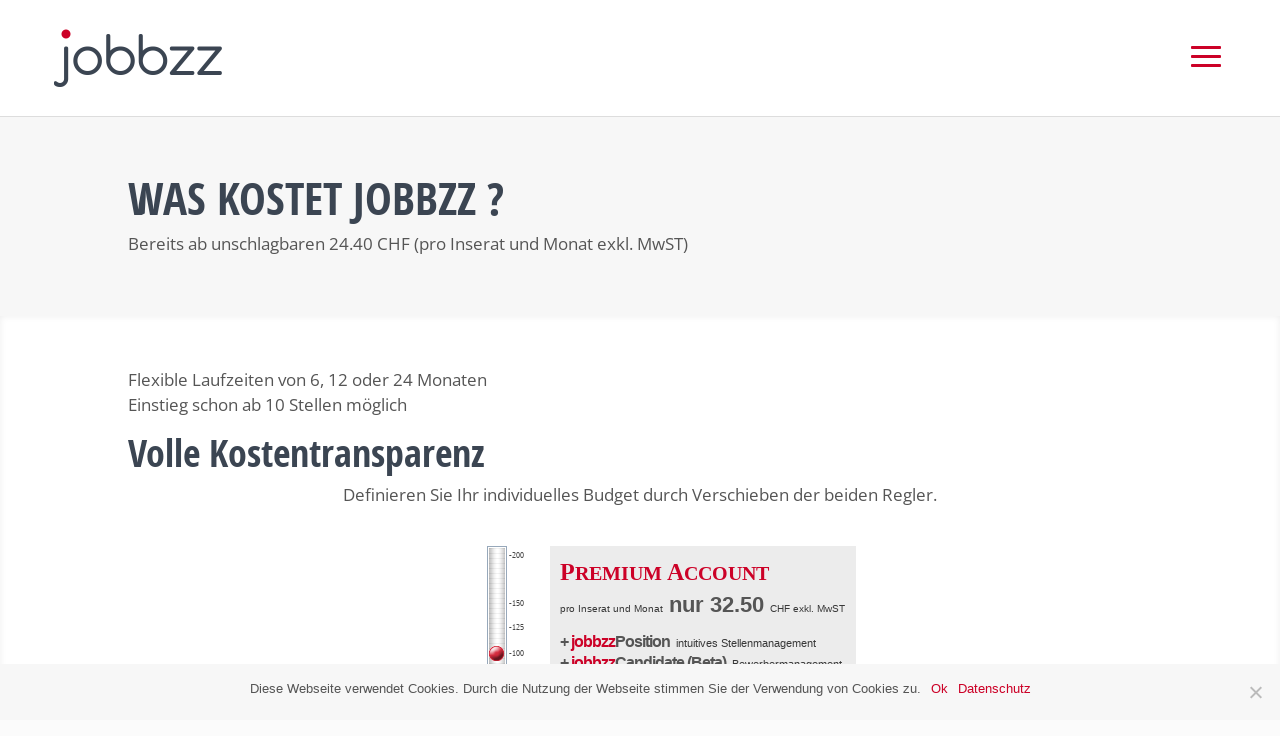

--- FILE ---
content_type: text/html
request_url: https://www.jobbzz.ch/wp-content/themes/jobbzz/ratecalc/ratecalc.html
body_size: 6358
content:
<!DOCTYPE html PUBLIC "-//W3C//DTD XHTML 1.0 Transitional//EN" "http://www.w3.org/TR/xhtml1/DTD/xhtml1-transitional.dtd">
<html>
<head>
<title>Jobbzz</title>
<link rel="stylesheet" type="text/css" href="style.css"/>
<script language="JavaScript" src="js/slider.js"></script>
<script language="JavaScript" src="js/ajax.js"></script>
<script language="JavaScript" src="js/jquery-1.3.2.min.js"></script>
<script language="JavaScript" src="js/jquery-ui-1.7.2.custom.min.js"></script>
<script language="JavaScript" src="js/ratecalc.js"></script>
<meta name="viewport" content="width=device-width, initial-scale=1.0, maximum-scale=1.0, user-scalable=0">
</head>
<body>
<center>
<table style="margin:auto">
<tr>
<td style="vertical-align:top;padding-right:10px;text-align:left">
	<div class="desktop">
		<div style="width:40px;padding-top:135px;padding-left:3px">
		<div style="width:20px;float:right;position:relative">
			<div class="div-step" style="top:55px;left:0;">-6</div>
			<div class="div-step" style="top:30px;left:0;">-12</div>
			<div class="div-step" style="top:5px;left:0;">-24</div>
		</div>
		<script language="JavaScript">
			var A_TPL1v = {
				'b_vertical' : true,
				'b_watch': true,
				'n_controlWidth': 20,
				'n_controlHeight': 70,
				'n_sliderWidth': 30,
				'n_sliderHeight': 30,
				'n_pathLeft' : 3,
				'n_pathTop' : 2,
				'n_pathLength' : 51,
				's_imgControl': 'img/sldr1v_bg.gif',
				's_imgSlider': 'img/sldr1v_sl.png',
				'n_zIndex': 1
			}
			var A_INIT1v = {
				's_form' : 'rateForm1',
				's_name': 'rateLaufzeit',
				'n_minValue' : 1,
				'n_maxValue' : 3,
				'n_value' : 3,
				'n_step' : 1,
				'a_values' : [6,12,24],
				'f_callback' : 'computeRate()'
			}

			new slider(A_INIT1v, A_TPL1v);
		</script>
		</div>
	</div>
	<div class="mobile">
		<script language="JavaScript">
			var A_TPL3v = {
				'b_vertical' : false,
				'b_watch': true,
				'n_controlWidth': 70,
				'n_controlHeight': 20,
				'n_sliderWidth': 30,
				'n_sliderHeight': 30,
				'n_pathLeft' : 3,
				'n_pathTop' : 2,
				'n_pathLength' : 51,
				's_imgControl': 'img/sldr1v_bg_h.gif',
				's_imgSlider': 'img/sldr1v_sl.png',
				'n_zIndex': 1
			}
			var A_INIT1v = {
				's_form' : 'rateForm1',
				's_name': 'rateLaufzeit',
				'n_minValue' : 1,
				'n_maxValue' : 3,
				'n_value' : 3,
				'n_step' : 1,
				'a_values' : [6,12,24],
				'f_callback' : 'computeRate()'
			}

			new slider(A_INIT1v, A_TPL3v);
		</script>
		<div style="width:70px;position:relative">
			<div class="div-step" style="top:0;left:2px;">6</div>
			<div class="div-step" style="top:0;left:28px;">12</div>
			<div class="div-step" style="top:0;left:53px;">24</div>
		</div>
	</div>
	<div class="legend">
		<div class="slide-title">Laufzeit</div>
		<form name="rateForm1" action="" class="rateForm">
			<input type="textbox" size="2" id="rateLaufzeit" readonly="readonly" />
		</form>
	</div>
</td>
<td style="vertical-align:top;padding-right:20px;text-align:left">
	<div class="desktop">
		<div style="width:40px;padding-left:7px">
		<div style="width:20px;float:right;position:relative">
			<div class="div-step" style="top:195px;font-size:7px;font-family:tahoma;color:#222">-10</div>
			<div class="div-step" style="top:187px;font-size:7px;font-family:tahoma;color:#222">-15</div>
			<div class="div-step" style="top:179px;font-size:7px;font-family:tahoma;color:#222">-20</div>
			<div class="div-step" style="top:170px;font-size:7px;font-family:tahoma;color:#222">-30</div>
			<div class="div-step" style="top:153px">-50</div>
			<div class="div-step" style="top:126px">-75</div>
			<div class="div-step" style="top:103px">-100</div>
			<div class="div-step" style="top:77px">-125</div>
			<div class="div-step" style="top:53px">-150</div>
			<div class="div-step" style="top:5px">-200</div>
		</div>
		<script language="JavaScript">
			var A_TPL2v = {
				'b_vertical' : true,
				'b_watch': true,
				'n_controlWidth': 20,
				'n_controlHeight': 205,
				'n_sliderWidth': 30,
				'n_sliderHeight': 30,
				'n_pathLeft' : 3,
				'n_pathTop' : 2,
				'n_pathLength' : 186,
				's_imgControl': 'img/sldr2v_bg.gif',
				's_imgSlider': 'img/sldr1v_sl.png',
				'n_zIndex': 1
			}
			var A_INIT2v = {
				's_form' : 'rateForm2',
				's_name': 'rateKontingent',
				'n_minValue' : 10,
				'n_maxValue' : 200,
				'n_value' : 100,
				'n_step' : 5,
				'f_callback' : 'computeRate()'
			}

			new slider(A_INIT2v, A_TPL2v);
		</script>
		</div>
	</div>
	<div class="mobile">
		<div style="width:40px;padding-left:0px">
		<script language="JavaScript">
			var A_TPL4v = {
				'b_vertical' : false,
				'b_watch': true,
				'n_controlWidth': 205,
				'n_controlHeight': 20,
				'n_sliderWidth': 30,
				'n_sliderHeight': 30,
				'n_pathLeft' : 3,
				'n_pathTop' : 2,
				'n_pathLength' : 186,
				's_imgControl': 'img/sldr2v_bg_h.gif',
				's_imgSlider': 'img/sldr1v_sl.png',
				'n_zIndex': 1
			}
			var A_INIT2v = {
				's_form' : 'rateForm2',
				's_name': 'rateKontingent',
				'n_minValue' : 10,
				'n_maxValue' : 200,
				'n_value' : 100,
				'n_step' : 5,
				'f_callback' : 'computeRate()'
			}

			new slider(A_INIT2v, A_TPL4v);
		</script>
		<div style="width:20px;position:relative">
			<div class="div-step" style="left:2px;">10</div>
			<div class="div-step" style="left:17px;">25</div>
			<div class="div-step" style="left:42px">50</div>
			<div class="div-step" style="left:66px">75</div>
			<div class="div-step" style="left:90px">100</div>
			<div class="div-step" style="left:114px">125</div>
			<div class="div-step" style="left:138px">150</div>
			<div class="div-step" style="left:162px">175</div>
			<div class="div-step" style="left:188px">200</div>
		</div>
		</div>
	</div>
	<div class="legend">
		<div class="slide-title">Kontingent</div>
		<form name="rateForm2" action="" class="rateForm">
			<input type="textbox" size="2" id="rateKontingent" style="margin-left:7px" readonly="readonly" />
		</form>
	</div>
</td>
<td style="vertical-align:top">
	<div id="rate-div"><div id="rate-div-content"></div></div>
	<div id="rate-div2">
		<span class="rate-title2" id="idRateTotal"></span>
	</div>
</td>
</tr>
</table>
</body>
</center>
</html>

--- FILE ---
content_type: text/css
request_url: https://www.jobbzz.ch/wp-content/themes/jobbzz/ratecalc/style.css
body_size: 2168
content:
#rate-div {border:3px solid #ececec;position:relative;margin:auto;width:293px;height:190px;background:#ececec;
	text-align:left;padding-top:10px;padding-left:7px;font-family:tahoma;}
.rate-title {display:block;margin-bottom:6px;color:#cc0127;font-size:20px;font-weight:bold}
.rate-title b {font-size:24px}
.rate-small {font-size:10px;font-family:arial;color:#383838}
.rate-rate {font-size:22px;font-family:arial;font-weight:bold;color:#555}
#rate-p-list {margin:14px 0 0 0;line-height:19px;_line-height:20px}
.rate-list-1 {font-size:16px;color:#555;font-family:arial;letter-spacing:-1px;font-weight:bold}
.rate-list-2 {font-size:16px;color:#cc0127;font-family:arial;letter-spacing:-1px;font-weight:bold}
.rate-list-3 {font-size:11px;color:#383838;font-family:arial}
.rate-bottom {line-height:11px;height:11px;display:block;padding-right:2px;width:290px;text-align:right;font-size:11px;color:#929292;font-family:arial}
#rate-div2 {position:relative;margin:auto;width:300px;height:20px;background:#ececec;border:3px solid #ececec;
	text-align:center;font-family:tahoma;margin-top:14px}
.rate-title2 {display:block;margin-bottom:6px;color:#555;font-size:13px;font-weight:xbold;margin:0;line-height:20px}
.rate-small2 {font-size:10px;font-family:arial;color:#555}
.slide-title {font-family:tahoma;font-size:10px;margin:2px 0 5px 0;}
.rateForm {margin:0}
.rateForm input {border:1px solid #B8C6D4;text-align:center;width:30px;background:#FAFBFB;font-family:tahoma}
h1 {font-family:tahoma;font-size:22px}
h2 {font-family:tahoma;font-size:15px}
.div-step {position:absolute;left:2px;width:15px;text-align:center;font-size:8px;font-family:tahoma;color:#444}

.slider img {margin-left:-8px;margin-top:-7px;}
.mobile {display:none;}

@media (max-width: 460px) {
	body {margin:0;padding:0;}
	.desktop {display:none;}
	.mobile {display:block;padding-left:60px;}
	.legend {position:relative;margin-top:-39px;width:50px;padding-bottom:29px;text-align:center;}
	.legend input {margin-left:0!important;}
	table {padding-top:15px;}
	table,table td,table tr {display:block;width:310px;float:none;margin:0 auto;}
	table td {padding-right:0!important;}
}

--- FILE ---
content_type: application/javascript
request_url: https://www.jobbzz.ch/wp-content/themes/jobbzz/ratecalc/js/ratecalc.js
body_size: 7832
content:
	//array in which we'll load the xml file	
	var ratesArray = new Array();
	//current computet monthly price and total price
	var currentRateM = 0; var currentRateT = 0;
	//html for 6 month package
	var starterDiv1 = '<span class="rate-title"><b>S</b>TARTER <b>A</b>CCOUNT</span>'
		+ '<span class="rate-small">pro Inserat und Monat</span><span class="rate-rate"> nur ';
	var starterDiv2 = ' </span><span class="rate-small">CHF exkl. MwST</span>'
		+ '<p id="rate-p-list">'
			+ '<br>'
			+ '<br><span class="rate-list-1">+ </span><span class="rate-list-2">jobbzz</span><span class="rate-list-1">Position</span><span class="rate-list-3">&nbsp;&nbsp;intuitives Stellenmanagement</span>'
			+ '<br><span class="rate-list-1">+ </span><span class="rate-list-2">jobbzz</span><span class="rate-list-1">Campaign</span><span class="rate-list-3">&nbsp;&nbsp;Kandidatenmarketing</span>'
			+ '<br><span class="rate-list-1">+ </span><span class="rate-list-2">jobbzz</span><span class="rate-list-1">Level 1 Support</span>'
		+ '</p>';
	//html for 12 month package
	var standardDiv1 = '<span class="rate-title"><b>S</b>TANDARD <b>A</b>CCOUNT</span>'
		+ '<span class="rate-small">pro Inserat und Monat</span><span class="rate-rate"> nur ';
	var standardDiv2 = ' </span><span class="rate-small">CHF exkl. MwST</span>'
		+ '<p id="rate-p-list">'
			+ '<span class="rate-list-1">+ </span><span class="rate-list-2">jobbzz</span><span class="rate-list-1">Position</span><span class="rate-list-3">&nbsp;&nbsp;intuitives Stellenmanagement</span>'
			+ '<br><span class="rate-list-1">+ </span><span class="rate-list-2">jobbzz</span><span class="rate-list-1">Candidate (Beta)</span><span class="rate-list-3">&nbsp;&nbsp;Bewerbermanagement</span>'
			+ '<br><span class="rate-list-1">+ </span><span class="rate-list-2">jobbzz</span><span class="rate-list-1">Private</span><span class="rate-list-3">&nbsp;&nbsp;Publikation zusätzlich in Ihrer Site*</span>'
			+ '<br><span class="rate-list-1">+ </span><span class="rate-list-2">jobbzz</span><span class="rate-list-1">Campaign</span><span class="rate-list-3">&nbsp;&nbsp;Kandidatenmarketing</span>'
			+ '<br><span class="rate-list-1">+ </span><span class="rate-list-2">jobbzz</span><span class="rate-list-1">Level 2 Support</span>'
			+ '<span class="rate-bottom">* einmalige Lizenzkosten</span>'
		+ '</p>';
	//html for 24 month package
	var premiumDiv1 = '<span class="rate-title"><b>P</b>REMIUM <b>A</b>CCOUNT</span>'
		+ '<span class="rate-small">pro Inserat und Monat</span><span class="rate-rate"> nur ';
	var premiumDiv2 = ' </span><span class="rate-small">CHF exkl. MwST</span>'
		+ '<p id="rate-p-list">'
			+ '<span class="rate-list-1">+ </span><span class="rate-list-2">jobbzz</span><span class="rate-list-1">Position</span><span class="rate-list-3">&nbsp;&nbsp;intuitives Stellenmanagement</span>'
			+ '<br><span class="rate-list-1">+ </span><span class="rate-list-2">jobbzz</span><span class="rate-list-1">Candidate (Beta)</span><span class="rate-list-3">&nbsp;&nbsp;Bewerbermanagement</span>'
			+ '<br><span class="rate-list-1">+ </span><span class="rate-list-2">jobbzz</span><span class="rate-list-1">Private</span><span class="rate-list-3">&nbsp;&nbsp;Publikation zusätzlich in Ihrer Site*</span>'
			+ '<br><span class="rate-list-1">+ </span><span class="rate-list-2">jobbzz</span><span class="rate-list-1">Campaign</span><span class="rate-list-3">&nbsp;&nbsp;Kandidatenmarketing</span>'
			+ '<br><span class="rate-list-1">+ </span><span class="rate-list-2">jobbzz</span><span class="rate-list-1">Level 3 Support</span>'
			+ '<span class="rate-bottom">* einmalige Lizenzkosten</span>'
		+ '</p>';
	
	//functions that receives an xml text content as parameter and loads data into ratesArray variable
	function parseXml(text) {
		if (window.DOMParser) {
			parser=new DOMParser();
			xmlDoc=parser.parseFromString(text,"text/xml");
		} else { // Internet Explorer 
			xmlDoc=new ActiveXObject("Microsoft.XMLDOM");
			xmlDoc.async="false";
			xmlDoc.loadXML(text);
		}
		var root = xmlDoc.getElementsByTagName("rates")[0];
		var no = 0;
		for (i=0;i<root.childNodes.length;i++) {
			if (root.childNodes[i].nodeType!=3) {
				tt = root.childNodes[i].nodeName.split("-");
				var tobj = new Object();
				tobj.min = parseInt(tt[1],10);
				tobj.max = parseInt(tt[2],10);
				tobj.val6 = root.childNodes[i].getElementsByTagName("starter-6")[0].childNodes[0].nodeValue;
				tobj.val12 = root.childNodes[i].getElementsByTagName("standard-12")[0].childNodes[0].nodeValue;
				tobj.val24 = root.childNodes[i].getElementsByTagName("premium-24")[0].childNodes[0].nodeValue;
				ratesArray[no] = tobj;
				no++;
			}
		}
		//after xml read, initialize rate calculator
		start();
	}
	
	//functions that loads the computed rates into the div according to the selected package=acount
	function changeRate(rateM,rateT,account) {
		//if old values are equal then exit - bug fix for flickering
		if (currentRateM != rateM || currentRateT != rateT) {
			return;
		}
		var divText = '';
		//construct the html accodring to the selected account
		switch (account) {
			case 6: divText = starterDiv1 + rateM.toFixed(2) + starterDiv2; break;
			case 12: divText = standardDiv1 + rateM.toFixed(2) + standardDiv2; break;
			case 24: divText = premiumDiv1 + rateM.toFixed(2) + premiumDiv2; break;
		}
		//slide the old content to the left - jquery effect
		jQuery("#rate-div-content").hide('slide', {direction: 'left'}, 400, function() {
		   jQuery('#rate-div-content').html(divText).show('slide', {direction: 'left'}, 500);
		});
		//slide the old content from the left - jquery effect
		jQuery("#idRateTotal").hide('slide', {direction: 'left'}, 400, function() {
		   jQuery('#idRateTotal').html('Gesamtlaufzeit ' + rateT.toFixed(2) + ' <span class="rate-small2">CHF exkl. MwSt</span>').show('slide', {direction: 'left'}, 500);
		});

	}
	
	//function that computes monthly and total rates from the slider values
	function computeRate() {
		//search the group that the number of ads fits into
		for (i=0;i<ratesArray.length;i++) {
			//if slider value for number of ads fits into current group
			if (parseInt(jQuery('#rateKontingent').val())>=ratesArray[i].min && parseInt(jQuery('#rateKontingent').val())<=ratesArray[i].max) {
				//load the appropiate rate from the rate array based on the package slider
				switch (parseInt(jQuery('#rateLaufzeit').val())) {
					case 6: currentRateM = ratesArray[i].val6; break;
					case 12: currentRateM = ratesArray[i].val12; break;
					case 24: currentRateM = ratesArray[i].val24; break;
				}
				//put the found rate in the monthly rate variable
				currentRateM = parseFloat(currentRateM).toFixed(2);
				//compute the total rate = monthly_rate * ads_number
				currentRateT = parseFloat(currentRateM * parseInt(jQuery('#rateLaufzeit').val()) * parseInt(jQuery('#rateKontingent').val())).toFixed(2);
				//call the change content function after a 300ms delay - delay for fast flickering fix
				setTimeout('changeRate('+currentRateM+','+currentRateT+','+parseInt(jQuery('#rateLaufzeit').val())+')',300);
				break;
			}
		}
		//changeRate();
	}
	
	//initialize function - 24 month default package, 100 ads, and compute the totals
	function start() {
		jQuery('#rateLaufzeit').val(24);
		jQuery('#rateKontingent').val(100);
		A_SLIDERS[0].f_setValue(3);
		A_SLIDERS[1].f_setValue(100);
		computeRate();
	}
	
	//when document loaded, start reading the xml file
	jQuery(function() {
		//PassAjaxResponseToFunction('/stellenportal/includes/ratecalc/rates.xml','parseXml');
		//PassAjaxResponseToFunction('/ratecalc/rates.xml','parseXml');
		PassAjaxResponseToFunction('/wp-content/themes/jobbzz/ratecalc/rates.xml','parseXml');
	});

--- FILE ---
content_type: application/javascript
request_url: https://www.jobbzz.ch/wp-content/themes/jobbzz/jobbzz.js?ver=1.0
body_size: 10794
content:
jQuery(function () {
	/* job categories */
	jQuery('.jobs-categories ul a').append('<span class="arrow"></span>');
	jQuery('.jobs-categories ul a em').hide();
	jQuery('.jobs-categories').on("click","ul a span.arrow", function() {
		jQuery(this).parent().children("em").slideToggle(function(){
		if (jQuery(this).is(':visible'))
			jQuery(this).parent().addClass("active");
		else
			jQuery(this).parent().removeClass("active");
		});
		return false;
	});
	
	/* clickable blurb module */
	jQuery(document).ready(function($) {
		$(".blurb-action").click(function() {
			window.location = $(this).find("a").attr("href"); 
			return false;
		});
	});
	
	/* jobbzz topic sites logo title */
	if (jQuery('.jobbzzLogoTitle').length) {
		jQuery('#main-header .logo_container a:first-child').append('<span class="jobbzz-logo-title">' + jQuery('.jobbzzLogoTitle').text() + '</span>');
	}
	/* logo link change (for topic sites) */
	jQuery('#main-header .logo_container a').attr("href","/");
	
	/* jobbzz partner sites powered by logo fake link */
	if (jQuery('.logo_container a span.powered-by').length) {
		jQuery('.logo_container a span.powered-by').on('click',function() {
			var win = window.open('https://www.jobbzz.ch', '_blank');
			win.focus();
			return false;
		});
	}
	
	/* jobbzz table click on any cell */
	jQuery('table.jobbzz_jobs td').on('click',function(e) {
		if (e.target.nodeName != "A") {
			window.document.location = jQuery(this).parent("tr").children("td.td-title").find("a").attr("href");
		}
	});
	
	/* collapsed-on-mobiles accordeon */
	jQuery('.collapsed-on-mobiles .collapsed-on-mobiles-toggle').on('click',function () {
		jQuery(this).parent().children('div:not(.collapsed-on-mobiles-toggle)').slideToggle();
		return false;
	})
	
	/* remove "das portal" link from menu when we're on portal domain */
	jQuery('#et-footer-nav ul li:first-child,.et_pb_fullscreen_nav_container ul li:first-child').each(function() {
		if (jQuery(this).find("a").attr("href").indexOf(window.location.hostname) !== -1) {
			jQuery(this).remove();
		}
	});
	
	/* force current page highlight on topic pages */
	jQuery('#et-footer-nav ul li a').each(function() {
		if (jQuery(this).attr("href") == window.location.pathname)
			jQuery(this).parent().addClass('current-menu-item');
	});
	
	/* hamburger menu tooltip */
	jQuery('.et_toggle_fullscreen_menu').attr('title','Menü');
	
	/* match heights */
	runMatchHeight();
	
	/* hide slide video when finished - so image backgorund is actually visible */
	if (jQuery('.jobbzz-hide-video-when-finished').length) {
		jQuery('.jobbzz-hide-video-when-finished .et_pb_slides').each(function() {
			$video = jQuery(this).find('.et_pb_section_video_bg video');
			if ($video.length) {
				$video.removeAttr('loop');
				$video[0].addEventListener('ended',function(e){ //video ended here
					jQuery(e.target).parents('.et_pb_section_video_bg').hide();
				},false);
			}
		});
	}
	
	//customize et accordeon more if it has inner text
	if (jQuery('.heading-more').length) {
		jQuery('.heading-more').each(function() {
			if (jQuery(this).text() != "") {
				jQuery(this).addClass("small");
			}
		});
	}
	
});

jQuery(window).load(function() {
	runMatchHeight();
});

function runMatchHeight() {
	//testimonial boxes match height
	jQuery('.testimonial-slider .et_pb_slide').matchHeight();
}

//check & scroll to it if element is not in viewport (is visible)
function scrollIfNotVisible(element){
	var elementTop = element.offset().top;
	var elementBottom = elementTop + element.outerHeight();
	var viewportTop = jQuery(window).scrollTop();
	var viewportBottom = viewportTop + jQuery(window).height();
	//if (elementBottom > viewportTop && elementTop < viewportBottom) {
	if (!(elementTop >= viewportTop && elementTop <= viewportBottom && ((elementTop-viewportTop)<=200))) {
        jQuery('html,body').animate({scrollTop: elementTop-120}, 500);
    }
}

/* Cookie wrapper */
!function(e){var n;if("function"==typeof define&&define.amd&&(define(e),n=!0),"object"==typeof exports&&(module.exports=e(),n=!0),!n){var t=window.Cookies,o=window.Cookies=e();o.noConflict=function(){return window.Cookies=t,o}}}(function(){function e(){for(var e=0,n={};e<arguments.length;e++){var t=arguments[e];for(var o in t)n[o]=t[o]}return n}return function n(t){function o(n,r,i){if("undefined"!=typeof document){if(arguments.length>1){"number"==typeof(i=e({path:"/"},o.defaults,i)).expires&&(i.expires=new Date(1*new Date+864e5*i.expires)),i.expires=i.expires?i.expires.toUTCString():"";try{var c=JSON.stringify(r);/^[\{\[]/.test(c)&&(r=c)}catch(e){}r=t.write?t.write(r,n):encodeURIComponent(String(r)).replace(/%(23|24|26|2B|3A|3C|3E|3D|2F|3F|40|5B|5D|5E|60|7B|7D|7C)/g,decodeURIComponent),n=encodeURIComponent(String(n)).replace(/%(23|24|26|2B|5E|60|7C)/g,decodeURIComponent).replace(/[\(\)]/g,escape);var f="";for(var a in i)i[a]&&(f+="; "+a,!0!==i[a]&&(f+="="+i[a].split(";")[0]));return document.cookie=n+"="+r+f}for(var p={},u=function(e){return e.replace(/(%[0-9A-Z]{2})+/g,decodeURIComponent)},s=document.cookie?document.cookie.split("; "):[],d=0;d<s.length;d++){var l=s[d].split("="),C=l.slice(1).join("=");this.json||'"'!==C.charAt(0)||(C=C.slice(1,-1));try{var g=u(l[0]);if(C=(t.read||t)(C,g)||u(C),this.json)try{C=JSON.parse(C)}catch(e){}if(p[g]=C,n===g)break}catch(e){}}return n?p[n]:p}}return o.set=o,o.get=function(e){return o.call(o,e)},o.getJSON=function(){return o.apply({json:!0},arguments)},o.remove=function(n,t){o(n,"",e(t,{expires:-1}))},o.defaults={},o.withConverter=n,o}(function(){})});

/* mobile detection */
!function(a){var b=/iPhone/i,c=/iPod/i,d=/iPad/i,e=/(?=.*\bAndroid\b)(?=.*\bMobile\b)/i,f=/Android/i,g=/(?=.*\bAndroid\b)(?=.*\bSD4930UR\b)/i,h=/(?=.*\bAndroid\b)(?=.*\b(?:KFOT|KFTT|KFJWI|KFJWA|KFSOWI|KFTHWI|KFTHWA|KFAPWI|KFAPWA|KFARWI|KFASWI|KFSAWI|KFSAWA)\b)/i,i=/Windows Phone/i,j=/(?=.*\bWindows\b)(?=.*\bARM\b)/i,k=/BlackBerry/i,l=/BB10/i,m=/Opera Mini/i,n=/(CriOS|Chrome)(?=.*\bMobile\b)/i,o=/(?=.*\bFirefox\b)(?=.*\bMobile\b)/i,p=new RegExp("(?:Nexus 7|BNTV250|Kindle Fire|Silk|GT-P1000)","i"),q=function(a,b){return a.test(b)},r=function(a){var r=a||navigator.userAgent,s=r.split("[FBAN");if("undefined"!=typeof s[1]&&(r=s[0]),s=r.split("Twitter"),"undefined"!=typeof s[1]&&(r=s[0]),this.apple={phone:q(b,r),ipod:q(c,r),tablet:!q(b,r)&&q(d,r),device:q(b,r)||q(c,r)||q(d,r)},this.amazon={phone:q(g,r),tablet:!q(g,r)&&q(h,r),device:q(g,r)||q(h,r)},this.android={phone:q(g,r)||q(e,r),tablet:!q(g,r)&&!q(e,r)&&(q(h,r)||q(f,r)),device:q(g,r)||q(h,r)||q(e,r)||q(f,r)},this.windows={phone:q(i,r),tablet:q(j,r),device:q(i,r)||q(j,r)},this.other={blackberry:q(k,r),blackberry10:q(l,r),opera:q(m,r),firefox:q(o,r),chrome:q(n,r),device:q(k,r)||q(l,r)||q(m,r)||q(o,r)||q(n,r)},this.seven_inch=q(p,r),this.any=this.apple.device||this.android.device||this.windows.device||this.other.device||this.seven_inch,this.phone=this.apple.phone||this.android.phone||this.windows.phone,this.tablet=this.apple.tablet||this.android.tablet||this.windows.tablet,"undefined"==typeof window)return this},s=function(){var a=new r;return a.Class=r,a};"undefined"!=typeof module&&module.exports&&"undefined"==typeof window?module.exports=r:"undefined"!=typeof module&&module.exports&&"undefined"!=typeof window?module.exports=s():"function"==typeof define&&define.amd?define("isMobile",[],a.isMobile=s()):a.isMobile=s()}(this);

/* jquery-match-height */
!function(t){"use strict";"function"==typeof define&&define.amd?define(["jquery"],t):"undefined"!=typeof module&&module.exports?module.exports=t(require("jquery")):t(jQuery)}(function(t){var e=-1,o=-1,n=function(t){return parseFloat(t)||0},a=function(e){var o=1,a=t(e),i=null,r=[];return a.each(function(){var e=t(this),a=e.offset().top-n(e.css("margin-top")),s=r.length>0?r[r.length-1]:null;null===s?r.push(e):Math.floor(Math.abs(i-a))<=o?r[r.length-1]=s.add(e):r.push(e),i=a}),r},i=function(e){var o={
byRow:!0,property:"height",target:null,remove:!1};return"object"==typeof e?t.extend(o,e):("boolean"==typeof e?o.byRow=e:"remove"===e&&(o.remove=!0),o)},r=t.fn.matchHeight=function(e){var o=i(e);if(o.remove){var n=this;return this.css(o.property,""),t.each(r._groups,function(t,e){e.elements=e.elements.not(n)}),this}return this.length<=1&&!o.target?this:(r._groups.push({elements:this,options:o}),r._apply(this,o),this)};r.version="0.7.2",r._groups=[],r._throttle=80,r._maintainScroll=!1,r._beforeUpdate=null,
r._afterUpdate=null,r._rows=a,r._parse=n,r._parseOptions=i,r._apply=function(e,o){var s=i(o),h=t(e),l=[h],c=t(window).scrollTop(),p=t("html").outerHeight(!0),u=h.parents().filter(":hidden");return u.each(function(){var e=t(this);e.data("style-cache",e.attr("style"))}),u.css("display","block"),s.byRow&&!s.target&&(h.each(function(){var e=t(this),o=e.css("display");"inline-block"!==o&&"flex"!==o&&"inline-flex"!==o&&(o="block"),e.data("style-cache",e.attr("style")),e.css({display:o,"padding-top":"0",
"padding-bottom":"0","margin-top":"0","margin-bottom":"0","border-top-width":"0","border-bottom-width":"0",height:"100px",overflow:"hidden"})}),l=a(h),h.each(function(){var e=t(this);e.attr("style",e.data("style-cache")||"")})),t.each(l,function(e,o){var a=t(o),i=0;if(s.target)i=s.target.outerHeight(!1);else{if(s.byRow&&a.length<=1)return void a.css(s.property,"");a.each(function(){var e=t(this),o=e.attr("style"),n=e.css("display");"inline-block"!==n&&"flex"!==n&&"inline-flex"!==n&&(n="block");var a={
display:n};a[s.property]="",e.css(a),e.outerHeight(!1)>i&&(i=e.outerHeight(!1)),o?e.attr("style",o):e.css("display","")})}a.each(function(){var e=t(this),o=0;s.target&&e.is(s.target)||("border-box"!==e.css("box-sizing")&&(o+=n(e.css("border-top-width"))+n(e.css("border-bottom-width")),o+=n(e.css("padding-top"))+n(e.css("padding-bottom"))),e.css(s.property,i-o+"px"))})}),u.each(function(){var e=t(this);e.attr("style",e.data("style-cache")||null)}),r._maintainScroll&&t(window).scrollTop(c/p*t("html").outerHeight(!0)),
this},r._applyDataApi=function(){var e={};t("[data-match-height], [data-mh]").each(function(){var o=t(this),n=o.attr("data-mh")||o.attr("data-match-height");n in e?e[n]=e[n].add(o):e[n]=o}),t.each(e,function(){this.matchHeight(!0)})};var s=function(e){r._beforeUpdate&&r._beforeUpdate(e,r._groups),t.each(r._groups,function(){r._apply(this.elements,this.options)}),r._afterUpdate&&r._afterUpdate(e,r._groups)};r._update=function(n,a){if(a&&"resize"===a.type){var i=t(window).width();if(i===e)return;e=i;
}n?o===-1&&(o=setTimeout(function(){s(a),o=-1},r._throttle)):s(a)},t(r._applyDataApi);var h=t.fn.on?"on":"bind";t(window)[h]("load",function(t){r._update(!1,t)}),t(window)[h]("resize orientationchange",function(t){r._update(!0,t)})});

--- FILE ---
content_type: application/javascript
request_url: https://www.jobbzz.ch/wp-content/themes/jobbzz/ratecalc/js/ajax.js
body_size: 4471
content:
/**
SAL - Simple Ajax Lib. 23-Sep-2005
by Nigel Liefrink
Email: leafrink@hotmail.com
*/

var debug = false;
/**
Browser Compatability function.
Returns the correct XMLHttpRequest depending on the current browser.
*/
function GetXmlHttp() {	
	var xmlhttp = false;
	if (window.XMLHttpRequest)
	{
		xmlhttp = new XMLHttpRequest();
  }
	else if (window.ActiveXObject)// code for IE
	{
		try 
		{
			xmlhttp = new ActiveXObject("Msxml2.XMLHTTP");
		} 
		catch (e) 
		{
			try 
			{
				xmlhttp = new ActiveXObject("Microsoft.XMLHTTP");
			} catch (E) {
				xmlhttp=false;
			}
		}
	}
	return xmlhttp;
}


/**
<summary>
Gets the response stream from the passed url, and then calls the callbackFuntion passing the response and the div_ids.
</summary>
<param name="url">The url to make the request to get the response data.</param>
<param name="callbackFunction">The function to call after the response has been recieved. the response <b>must</b> always be the first argument to the function.</param>
<param name="params"> (optional) Any other parameters you want to pass to the functions. (Note: only constants/strings/globals can be passed as params, most variables will be out of scope.) </param>
</summary>
<example>
	<code>
PassAjaxResponseToFunction('?getsomehtml=1', 'FunctionToHandleTheResponse', "\'div1\',\'div2\',\'div3\'');

function FunctionToHandleTheResponse(response, d1, d2, d3){
	var data = response.split(';');
	document.getElementById(d1).innerHTML = data[0];
	document.getElementById(d2).innerHTML = data[1];
	document.getElementById(d3).innerHTML = data[2];
}
	</code>
</example>
*/
function PassAjaxResponseToFunction(url, callbackFunction, params)
{		
  var xmlhttp = new GetXmlHttp();
  //now we got the XmlHttpRequest object, send the request.
  if (xmlhttp)
  {
    xmlhttp.onreadystatechange = function () 
                                {
	                                if (xmlhttp && xmlhttp.readyState==4)
	                                {//we got something back..
		                                if (xmlhttp.status==200)
		                                {
			                                var response = xmlhttp.responseText;
			                                var functionToCall = callbackFunction+'(response,'+params+')';
			                                if(debug){
				                                alert(response);
				                                alert (functionToCall);
			                                }
			                                eval(functionToCall);
		                                } else if(debug){
			                                document.write(xmlhttp.responseText);
		                                }
	                                }
                                }
    xmlhttp.open("GET",url,true);
    xmlhttp.send(null);
  }
}


/**
///<summary>
///Sets the innerHTML property of obj_id with the response from the passed url./
///</summary>
///<param name="url">The url to make the request to get the response data.</param>
///<param name="obj_id">The object or the id of the object to set the innerHTML for.</param>
*/
function SetInnerHTMLFromAjaxResponse(url, obj_id)
{		
  var xmlhttp = new GetXmlHttp();
  //now we got the XmlHttpRequest object, send the request.
  if (xmlhttp)
  {
    xmlhttp.onreadystatechange = function () 
                                {
	                                if (xmlhttp && xmlhttp.readyState==4)
	                                {//we got something back..
		                                if (xmlhttp.status==200)
		                                {
			                                if(debug){
				                                alert(xmlhttp.responseText);
			                                }
			                                if(typeof obj_id == 'object'){
				                                obj_id.innerHTML = xmlhttp.responseText;
			                                } else {
				                                document.getElementById(obj_id).innerHTML = xmlhttp.responseText;
			                                }
		                                } else if(debug){
			                                document.Write(xmlhttp.responseText);
		                                }
	                                }
                                }
    xmlhttp.open("GET",url,true);
    xmlhttp.send(null);
  }
}






--- FILE ---
content_type: application/javascript
request_url: https://www.jobbzz.ch/wp-content/themes/jobbzz/ratecalc/js/slider.js
body_size: 8820
content:
// Title: tigra slider control
// Description: See the demo at url
// URL: http://www.softcomplex.com/products/tigra_slider_control/
// Version: 1.1 (commented source)
// Date: 08/28/2012
// Tech. Support: http://www.softcomplex.com/forum/
// Notes: This script is free. Visit official site for further details.

function slider (a_init, a_tpl) {

	this.f_setValue  = f_sliderSetValue;
	this.f_getPos    = f_sliderGetPos;
	
	// register in the global collection	
	if (!window.A_SLIDERS)
		window.A_SLIDERS = [];
	var n_id = this.n_id = window.A_SLIDERS.length;
	window.A_SLIDERS[n_id] = this;

	// save config parameters in the slider object
	var s_key;
	if (a_tpl)
		for (s_key in a_tpl)
			this[s_key] = a_tpl[s_key];
	for (s_key in a_init)
		this[s_key] = a_init[s_key];

	this.n_pix2value = this.n_pathLength / (this.n_maxValue - this.n_minValue);
	if (this.n_value == null)
		this.n_value = this.n_minValue;

	// generate the control's HTML
	document.write(
		'<div style="width:' + this.n_controlWidth + 'px;height:' + this.n_controlHeight + 'px;border:0; background-image:url(' + this.s_imgControl + ')" id="sl' + n_id + 'base" class="slider">' +
		'<img src="' + this.s_imgSlider + '" width="' + this.n_sliderWidth + '" height="' + this.n_sliderHeight + '" border="0" style="position:relative;left:' + this.n_pathLeft + 'px;top:' + this.n_pathTop + 'px;z-index:' + this.n_zIndex + ';cursor:pointer;visibility:hidden;" name="sl' + n_id + 'slider" id="sl' + n_id + 'slider" onmousedown="return f_sliderMouseDown(' + n_id + ')" /></div>'
	);
	this.e_base   = get_element('sl' + n_id + 'base');
	this.e_slider = get_element('sl' + n_id + 'slider');

	if (document.addEventListener) {
		this.e_slider.addEventListener("touchstart", function (e_event) { f_sliderMouseDown(n_id, e_event) },  false);
		document.addEventListener("touchmove", f_sliderMouseMove,  false);
		document.addEventListener("touchend", f_sliderMouseUp,  false);
	}

	
	// safely hook document/window events
	if (!window.f_savedMouseMove && document.onmousemove != f_sliderMouseMove) {
		window.f_savedMouseMove = document.onmousemove;
		document.onmousemove = f_sliderMouseMove;
	}
	if (!window.f_savedMouseUp && document.onmouseup != f_sliderMouseUp) {
		window.f_savedMouseUp = document.onmouseup;
		document.onmouseup = f_sliderMouseUp;
	}

	// preset to the value in the input box if available
	var e_input = this.s_form == null
		? get_element(this.s_name)
		: document.forms[this.s_form]
			? document.forms[this.s_form].elements[this.s_name]
			: null;
	this.f_setValue(e_input && e_input.value != '' ? e_input.value : null, 1);
	this.e_slider.style.visibility = 'visible';
}

function f_sliderSetValue (n_value, b_noInputCheck) {
	if (n_value == null)
		n_value = this.n_value == null ? this.n_minValue : this.n_value;
	if (isNaN(n_value))
		return false;
	// round to closest multiple if step is specified
	if (this.n_step)
		n_value = Math.round((n_value - this.n_minValue) / this.n_step) * this.n_step + this.n_minValue;
	// smooth out the result
	if (n_value % 1)
		n_value = Math.round(n_value * 1e5) / 1e5;

	if (n_value < this.n_minValue)
		n_value = this.n_minValue;
	if (n_value > this.n_maxValue)
		n_value = this.n_maxValue;

	this.n_value = n_value;

	// move the slider
	if (this.b_vertical)
		this.e_slider.style.top  = (this.n_pathTop + this.n_pathLength - Math.round((n_value - this.n_minValue) * this.n_pix2value)) + 'px';
	else
		this.e_slider.style.left = (this.n_pathLeft + Math.round((n_value - this.n_minValue) * this.n_pix2value)) + 'px';

	// save new value
	var e_input;
	if (this.s_form == null) {
		e_input = get_element(this.s_name);
		if (!e_input)
			return b_noInputCheck ? null : f_sliderError(this.n_id, "Can not find the input with ID='" + this.s_name + "'.");
	}
	else {
		var e_form = document.forms[this.s_form];
		if (!e_form)
			return b_noInputCheck ? null : f_sliderError(this.n_id, "Can not find the form with NAME='" + this.s_form + "'.");
		e_input = e_form.elements[this.s_name];
		if (!e_input)
			return b_noInputCheck ? null : f_sliderError(this.n_id, "Can not find the input with NAME='" + this.s_name + "'.");
	}
	//e_input.value = n_value;
	diff = false;
	if (this.a_values != null) {
		if (e_input.value != this.a_values[n_value-1]) diff = true;
		e_input.value = this.a_values[n_value-1];
	} else {
		if (e_input.value != n_value) diff = true;
		e_input.value = n_value;
	}
	if (diff && this.f_callback != null) {
		eval(this.f_callback);
	}
}

// get absolute position of the element in the document
function f_sliderGetPos (b_vertical, b_base) {
	var n_pos = 0,
		s_coord = (b_vertical ? 'Top' : 'Left');
	var o_elem = o_elem2 = b_base ? this.e_base : this.e_slider;
	
	while (o_elem) {
		n_pos += o_elem["offset" + s_coord];
		o_elem = o_elem.offsetParent;
	}
	o_elem = o_elem2;

	var n_offset;
	while (o_elem.tagName != "BODY") {
		n_offset = o_elem["scroll" + s_coord];
		if (n_offset)
			n_pos -= o_elem["scroll" + s_coord];
		o_elem = o_elem.parentNode;
	}
	return n_pos;
}

function f_sliderMouseDown (n_id, e_event) {

	window.n_activeSliderId = n_id;
	f_sliderSaveTouch(e_event);

	var o_slider = A_SLIDERS[n_id];
	window.n_mouseOffset = o_slider.b_vertical
		? window.n_mouseY - o_slider.n_sliderHeight / 2 - o_slider.f_getPos(1, 1) - parseInt(o_slider.e_slider.style.top)
		: window.n_mouseX - o_slider.n_sliderWidth  / 2 - o_slider.f_getPos(0, 1) - parseInt(o_slider.e_slider.style.left);

	return false;
}

function f_sliderMouseUp (e_event, b_watching) {

	if (window.n_activeSliderId != null) {
		var o_slider = window.A_SLIDERS[window.n_activeSliderId];
		o_slider.f_setValue(o_slider.n_minValue + (o_slider.b_vertical
			? (o_slider.n_pathLength - parseInt(o_slider.e_slider.style.top) + o_slider.n_pathTop)
			: (parseInt(o_slider.e_slider.style.left) - o_slider.n_pathLeft)) / o_slider.n_pix2value);
		if (b_watching)	return;

		window.n_activeSliderId = null;
		window.n_mouseOffset = null;

	}
	if (window.f_savedMouseUp)
		return window.f_savedMouseUp(e_event);
}

function f_sliderMouseMove (e_event) {

	if (!e_event && window.event) e_event = window.event;

	// save mouse coordinates
	if (e_event) {
		window.n_mouseX = e_event.clientX + f_scrollLeft();
		window.n_mouseY = e_event.clientY + f_scrollTop();
	}

	// check if in drag mode
	if (window.n_activeSliderId != null) {

		f_sliderSaveTouch(e_event);
		var o_slider = window.A_SLIDERS[window.n_activeSliderId];

		var n_pxOffset;
		if (o_slider.b_vertical) {
			var n_sliderTop = window.n_mouseY - o_slider.n_sliderHeight / 2 - o_slider.f_getPos(1, 1) - window.n_mouseOffset;
			// limit the slider movement
			if (n_sliderTop < o_slider.n_pathTop)
				n_sliderTop = o_slider.n_pathTop;
			var n_pxMax = o_slider.n_pathTop + o_slider.n_pathLength;
			if (n_sliderTop > n_pxMax)
				n_sliderTop = n_pxMax;
			o_slider.e_slider.style.top = n_sliderTop + 'px';
			n_pxOffset = o_slider.n_pathLength - n_sliderTop + o_slider.n_pathTop;
		}
		else {
			var n_sliderLeft = window.n_mouseX - o_slider.n_sliderWidth / 2 - o_slider.f_getPos(0, 1) - window.n_mouseOffset;
			// limit the slider movement
			if (n_sliderLeft < o_slider.n_pathLeft)
				n_sliderLeft = o_slider.n_pathLeft;
			var n_pxMax = o_slider.n_pathLeft + o_slider.n_pathLength;
			if (n_sliderLeft > n_pxMax)
				n_sliderLeft = n_pxMax;

			o_slider.e_slider.style.left = n_sliderLeft + 'px';
			n_pxOffset = n_sliderLeft - o_slider.n_pathLeft;

		}
		if (o_slider.b_watch)
			 f_sliderMouseUp(e_event, 1);

		return false;
	}
	
	if (window.f_savedMouseMove)
		return window.f_savedMouseMove(e_event);
}

function f_sliderSaveTouch (e_event) {
	if (!e_event || !e_event.touches) return;
	e_event.preventDefault();
	var e_touch = e_event.touches[0] || e_event.changedTouches[0];
	window.n_mouseX = e_touch.pageX;
	window.n_mouseY = e_touch.pageY;
}

// get the scroller positions of the page
function f_scrollLeft() {
	return f_filterResults (
		window.pageXOffset ? window.pageXOffset : 0,
		document.documentElement ? document.documentElement.scrollLeft : 0,
		document.body ? document.body.scrollLeft : 0
	);
}
function f_scrollTop() {
	return f_filterResults (
		window.pageYOffset ? window.pageYOffset : 0,
		document.documentElement ? document.documentElement.scrollTop : 0,
		document.body ? document.body.scrollTop : 0
	);
}
function f_filterResults(n_win, n_docel, n_body) {
	var n_result = n_win ? n_win : 0;
	if (n_docel && (!n_result || (n_result > n_docel)))
		n_result = n_docel;
	return n_body && (!n_result || (n_result > n_body)) ? n_body : n_result;
}

function f_sliderError (n_id, s_message) {
	alert("Slider #" + n_id + " Error:\n" + s_message);
	window.n_activeSliderId = null;
}

get_element = document.all ?
	function (s_id) { return document.all[s_id] } :
	function (s_id) { return document.getElementById(s_id) };



--- FILE ---
content_type: application/xml
request_url: https://www.jobbzz.ch/wp-content/themes/jobbzz/ratecalc/rates.xml
body_size: 1399
content:
<?xml version="1.0" encoding="utf-8"?>
<rates>
	<group-001-010>
		<starter-6>54.90</starter-6>
		<standard-12>50.00</standard-12>
		<premium-24>45.00</premium-24>
	</group-001-010>
	<group-011-015>
		<starter-6>51.90</starter-6>
		<standard-12>47.50</standard-12>
		<premium-24>42.80</premium-24>
	</group-011-015>
	<group-016-020>
		<starter-6>49.00</starter-6>
		<standard-12>45.10</standard-12>
		<premium-24>40.70</premium-24>
	</group-016-020>
	<group-021-030>
		<starter-6>46.30</starter-6>
		<standard-12>42.80</standard-12>
		<premium-24>38.70</premium-24>
	</group-021-030>
	
	<group-031-050>
		<starter-6>43.90</starter-6>
		<standard-12>40.00</standard-12>
		<premium-24>36.00</premium-24>
	</group-031-050>
	<group-051-075>
		<starter-6>41.50</starter-6>
		<standard-12>38.00</standard-12>
		<premium-24>34.20</premium-24>
	</group-051-075>
	<group-076-100>
		<starter-6>39.20</starter-6>
		<standard-12>36.10</standard-12>
		<premium-24>32.50</premium-24>
	</group-076-100>
	
	<group-101-125>
		<starter-6>32.90</starter-6>
		<standard-12>30.00</standard-12>
		<premium-24>27.00</premium-24>
	</group-101-125>
	<group-126-150>
		<starter-6>31.10</starter-6>
		<standard-12>28.50</standard-12>
		<premium-24>25.70</premium-24>
	</group-126-150>
	<group-151-200>
		<starter-6>29.50</starter-6>
		<standard-12>27.10</standard-12>
		<premium-24>24.40</premium-24>
	</group-151-200>
</rates>